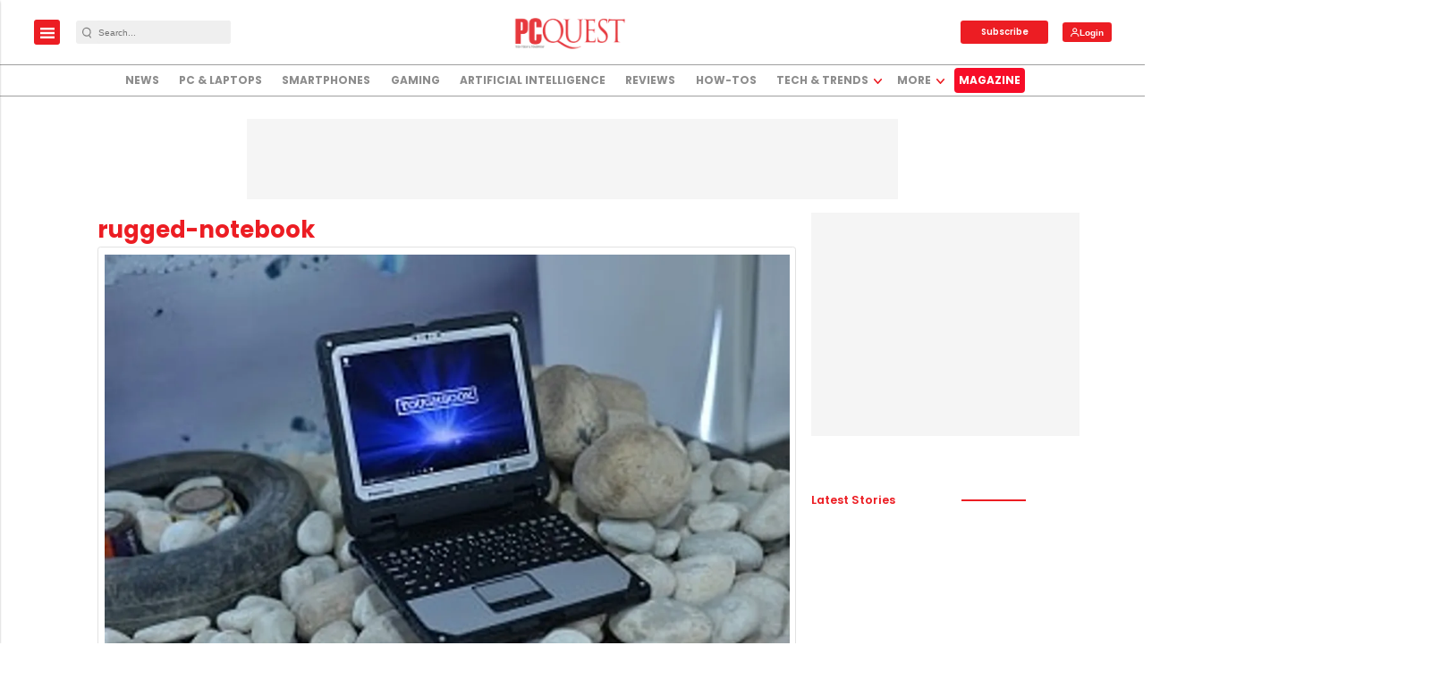

--- FILE ---
content_type: text/html; charset=utf-8
request_url: https://www.google.com/recaptcha/api2/aframe
body_size: -84
content:
<!DOCTYPE HTML><html><head><meta http-equiv="content-type" content="text/html; charset=UTF-8"></head><body><script nonce="MPJIbZYf3bZ2Cg4SP3NFPA">/** Anti-fraud and anti-abuse applications only. See google.com/recaptcha */ try{var clients={'sodar':'https://pagead2.googlesyndication.com/pagead/sodar?'};window.addEventListener("message",function(a){try{if(a.source===window.parent){var b=JSON.parse(a.data);var c=clients[b['id']];if(c){var d=document.createElement('img');d.src=c+b['params']+'&rc='+(localStorage.getItem("rc::a")?sessionStorage.getItem("rc::b"):"");window.document.body.appendChild(d);sessionStorage.setItem("rc::e",parseInt(sessionStorage.getItem("rc::e")||0)+1);localStorage.setItem("rc::h",'1768689434450');}}}catch(b){}});window.parent.postMessage("_grecaptcha_ready", "*");}catch(b){}</script></body></html>